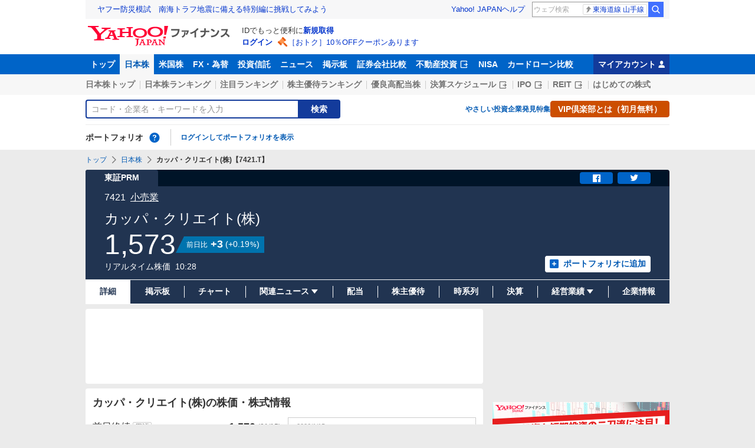

--- FILE ---
content_type: text/html; charset=utf-8
request_url: https://www.google.com/recaptcha/api2/aframe
body_size: 269
content:
<!DOCTYPE HTML><html><head><meta http-equiv="content-type" content="text/html; charset=UTF-8"></head><body><script nonce="7M3-3LZ7QxIyeSkOvKJPbg">/** Anti-fraud and anti-abuse applications only. See google.com/recaptcha */ try{var clients={'sodar':'https://pagead2.googlesyndication.com/pagead/sodar?'};window.addEventListener("message",function(a){try{if(a.source===window.parent){var b=JSON.parse(a.data);var c=clients[b['id']];if(c){var d=document.createElement('img');d.src=c+b['params']+'&rc='+(localStorage.getItem("rc::a")?sessionStorage.getItem("rc::b"):"");window.document.body.appendChild(d);sessionStorage.setItem("rc::e",parseInt(sessionStorage.getItem("rc::e")||0)+1);localStorage.setItem("rc::h",'1768526997784');}}}catch(b){}});window.parent.postMessage("_grecaptcha_ready", "*");}catch(b){}</script></body></html>

--- FILE ---
content_type: text/css
request_url: https://finance-frontend-pc-dist.west.edge.storage-yahoo.jp/web-pc-stocks/85eb6bf7/pc/css/stocksDetail.css
body_size: 3242
content:
.DetailChart__rNs4{display:block}.StockPredictions__3iLw{padding:12px 12px 8px}.StockPredictions__header__2MZr{display:flex;column-gap:8px;align-items:center}.StockPredictions__3iLw .StockPredictions__subHeader__3oBp{margin-top:8px}.StockPredictions__meta__3rNk{display:flex;justify-content:space-between;margin-top:16px}.StockPredictions__totalVotes__oErg{display:flex;align-items:center;font-size:.75rem}.StockPredictions__updateDate__2aKf{display:flex;justify-content:flex-end;font-size:.75rem;color:#757575}.StockPredictions__predictions__2G9w,.StockPredictions__results__1Jvb{display:grid;grid-template-columns:repeat(2,1fr);column-gap:8px;margin-top:8px}.StockPredictions__prediction__f9Ln,.StockPredictions__result__2FZs{padding:12px;font-weight:700;text-align:center;border-radius:4px}.StockPredictions__prediction--up__3hPk,.StockPredictions__result--up__PAnn{background-color:#ebf6fd}.StockPredictions__prediction--down__1hJr,.StockPredictions__result--down__2ZQ3{background-color:#fcefef}.StockPredictions__prediction--even__1XEL,.StockPredictions__result--even__2rHu{background-color:#f7f7f7}.StockPredictions__predictionTitle__2PLm,.StockPredictions__resultTitle__1iew{font-size:.875rem}.StockPredictions__3iLw .StockPredictions__resultNumber__2krB{align-items:center}.StockPredictions__3iLw .StockPredictions__predictionPrimaryNumber__341p,.StockPredictions__3iLw .StockPredictions__resultPrimaryNumber__3esr{font-size:1.5rem}.StockPredictions__3iLw .StockPredictions__predictionPrimaryNumberSuffix__nieG,.StockPredictions__3iLw .StockPredictions__resultPrimaryNumberSuffix__-bhK{font-size:1.25rem;font-weight:700}.StockPredictions__3iLw .StockPredictions__predictionSecondNumber__3IVk,.StockPredictions__3iLw .StockPredictions__resultSecondNumber__zvSY{margin-left:8px;font-weight:400}.StockPredictions__3iLw .StockPredictions__predictionSecondNumber--up__1DFl,.StockPredictions__3iLw .StockPredictions__resultSecondNumber--up__1XPA{color:#0073ae}.StockPredictions__3iLw .StockPredictions__predictionSecondNumber--down__hpt_,.StockPredictions__3iLw .StockPredictions__resultSecondNumber--down__2Vcp{color:#c44042}.StockPredictions__3iLw .StockPredictions__predictionSecondNumber--even__3fRv,.StockPredictions__3iLw .StockPredictions__resultSecondNumber--even__2V6v{color:#333}.StockPredictions__buttonArea__1U5M{margin:16px 80px 0}.StockPredictions__button__2r7E{width:100%}.StockPredictions__3iLw .StockPredictions__buttonMain__3ajq{padding:8px 12px}.StockPredictions__statusDate__35Vc{display:flex;justify-content:center;margin-top:4px;font-size:.75rem;color:#757575}.StockPredictions__link__3DQ5{margin-top:16px;font-size:.875rem;text-align:right}.MarginTransactionInformation__1kka{display:block}.MarginTransactionInformation__list__3BSK{display:flex;flex-flow:column wrap;height:84px;margin:12px 0 0 -12px}.MarginTransactionInformation__item__diLx{display:flex;width:50%;height:28px;padding-left:12px}.MarginTransactionInformation__definition__2HC7{display:flex;align-items:center;justify-content:space-between;width:100%;height:100%;padding:4px 0;border-bottom:1px solid #ebebeb}.MarginTransactionInformation__name__nM3t{display:flex}.MarginTransactionInformation__dictionary__1zYH,.MarginTransactionInformation__price__ZUKP{display:flex;align-items:center;margin-left:8px}.MarginTransactionInformation__sign__3hmA{padding-right:4px;color:#ccc}.MarginTransactionInformation__date__1co_{padding-left:4px;font-size:.75rem;color:#757575}.MarginTransactionInformation__link__DYhU{margin-top:8px;font-size:.875rem;text-align:right}.StocksContents__2Wu8 .StocksContents__anchor__3WEW{margin-top:-8px}.StocksContents__group__1eM3 .StocksContents__card__r1zY{padding-top:0;padding-bottom:0}.StocksContents__2Wu8 .StocksContents__grid__3gfV{display:grid}.StocksContents__2Wu8 .StocksContents__newsList__2zLt{padding-bottom:12px;border-bottom:1px solid #ebebeb}.StocksContents__2Wu8 .StocksContents__grid--detailMainTop__2cwm{grid-template:"stocksEtfReitDataList detailChart" 1fr/calc(50% - 6px) 1fr;grid-gap:12px}.StocksContents__2Wu8 .StocksContents__stocksEtfReitDataList__1cK2{-ms-grid-row:1;-ms-grid-column:1;grid-area:stocksEtfReitDataList}.StocksContents__stocksEtfReitDataList__1cK2 .StocksContents__card__r1zY{padding-right:0}.StocksContents__2Wu8 .StocksContents__detailChart__1mAK{-ms-grid-row:1;-ms-grid-column:3;grid-area:detailChart}.StocksContents__detailChart__1mAK .StocksContents__card__r1zY{padding-left:0}.StocksContents__2Wu8 .StocksContents__grid--detailMainMiddle__3hJ5{grid-template:"stockBoard stocksReferenceIndex" "adStockBoard stocksReferenceIndex" 1fr/calc(50% - 6px) 1fr;grid-gap:12px}.StocksContents__2Wu8 .StocksContents__stockBoard__y30a{-ms-grid-row:1;-ms-grid-column:1;grid-area:stockBoard}.StocksContents__stockBoard__y30a .StocksContents__card__r1zY{padding-right:0}.StocksContents__2Wu8 .StocksContents__adStockBoard__2Fzf{-ms-grid-row:3;-ms-grid-column:1;grid-area:adStockBoard;margin-left:12px}.StocksContents__2Wu8 .StocksContents__stocksReferenceIndex__v421{-ms-grid-row:1;-ms-grid-row-span:3;-ms-grid-column:3;grid-area:stocksReferenceIndex}.StocksContents__stocksReferenceIndex__v421 .StocksContents__card__r1zY{padding-left:0}.StocksContents__2Wu8 .StocksContents__incentiveContentsProvider__1PHH{margin-top:8px}.StocksContents__2Wu8 .StocksContents__companyComment__1wa_{position:relative;padding-top:16px}.StocksContents__2Wu8 .StocksContents__companyComment__1wa_:before{position:absolute;top:0;left:12px;width:calc(100% - 24px);height:1px;content:"";background-color:#ccc}.StocksContents__companyComment__1wa_+.StocksContents__commonPr--mainCenter__1Y2k,.StocksContents__companyComment__1wa_+.StocksContents__mainAdMiddle1__19Lw,.StocksContents__incentiveAndDividend__2-Ri+.StocksContents__commonPr--mainCenter__1Y2k,.StocksContents__incentiveAndDividend__2-Ri+.StocksContents__mainAdMiddle1__19Lw,.StocksContents__investmentAmount__2h5N+.StocksContents__commonPr--mainCenter__1Y2k,.StocksContents__investmentAmount__2h5N+.StocksContents__mainAdMiddle1__19Lw{position:relative;padding-top:12px;margin-top:16px}.StocksContents__companyComment__1wa_+.StocksContents__commonPr--mainCenter__1Y2k:before,.StocksContents__companyComment__1wa_+.StocksContents__mainAdMiddle1__19Lw:before,.StocksContents__incentiveAndDividend__2-Ri+.StocksContents__commonPr--mainCenter__1Y2k:before,.StocksContents__incentiveAndDividend__2-Ri+.StocksContents__mainAdMiddle1__19Lw:before,.StocksContents__investmentAmount__2h5N+.StocksContents__commonPr--mainCenter__1Y2k:before,.StocksContents__investmentAmount__2h5N+.StocksContents__mainAdMiddle1__19Lw:before{position:absolute;top:0;left:12px;width:calc(100% - 24px);height:1px;content:"";background-color:#ccc}.StocksContents__2Wu8 .StocksContents__message__a7KE{font-size:1rem}.StocksContents__2Wu8 .StocksContents__priceBoard__2l2s{margin-top:8px}.StocksContents__2Wu8 .StocksContents__group__1eM3{padding:4px 0 12px}.StocksContents__2Wu8 .StocksContents__group__1eM3>*{width:674px}@supports(width:0){.StocksContents__2Wu8 .StocksContents__group__1eM3>*{width:auto}}.StocksContents__2Wu8 .StocksContents__group__1eM3>:not(:first-child){margin-top:12px}.StocksContents__2Wu8 .StocksContents__group__1eM3 .StocksContents__contentsHeader__2gg6+*{margin-top:4px}.StocksContents__2Wu8 .StocksContents__group__1eM3>.StocksContents__categoryList__2yFl{margin:4px 12px 8px}.StocksContents__2Wu8 .StocksContents__group__1eM3>.StocksContents__contentsHeader__2gg6{margin-top:0}.StocksContents__2Wu8 .StocksContents__group__1eM3>.StocksContents__compareChart__1pEv{margin-top:8px}.StocksContents__2Wu8 .StocksContents__group__1eM3>.StocksContents__dividendDataList__5D2c,.StocksContents__2Wu8 .StocksContents__group__1eM3>.StocksContents__stockHistory__2P-X{margin-top:0}.StocksContents__2Wu8 .StocksContents__group__1eM3>.StocksContents__companyComment__1wa_,.StocksContents__2Wu8 .StocksContents__group__1eM3>.StocksContents__incentiveAndDividend__2-Ri,.StocksContents__2Wu8 .StocksContents__group__1eM3>.StocksContents__incentiveDetail__2jlT,.StocksContents__2Wu8 .StocksContents__group__1eM3>.StocksContents__investmentAmount__2h5N{margin-top:16px}.StocksContents__2Wu8 .StocksContents__group__1eM3>.StocksContents__postMainAdMiddle1__qUsv{margin-top:24px}.StocksContents__2Wu8 .StocksContents__group__1eM3>.StocksContents__message__a7KE{margin:16px 0}.StocksContents__IncentivePopularRankingLink__2dCh{padding:0 12px}.StocksContents__2Wu8 .StocksContents__group__1eM3>.StocksContents__stocksDprHistoryContainer__392W,.StocksContents__2Wu8 .StocksContents__group__1eM3>.StocksContents__stocksDpsHistoryContainer__21-f{margin-top:20px}.StocksContents__2Wu8 .StocksContents__group__1eM3>.StocksContents__stocksPressReleaseSummary__CgIe{margin-top:0}.StocksContents__2Wu8 .StocksContents__group__1eM3>.StocksContents__stocksPerformanceFinancials__uGgS{margin-top:12px}.StocksContents__2Wu8 .StocksContents__group__1eM3>.StocksContents__stocksAiAssistantLink__3fPJ{margin-top:4px}.AiAssistantLink__1Qu_{padding:8px 12px;background-color:#fff;border-radius:4px}.AiAssistantLink__buttonWrapper__2r4n{display:flex;justify-content:center;margin-top:8px}.StockAttentionRanking__2J3i{padding:8px 12px;background-color:#fff;border-radius:4px;-webkit-text-size-adjust:none}.StockAttentionRanking__tabMenu__3COq{margin:12px -12px 0}.StockAttentionRanking__updateInfo__2VGi{padding:8px 0;font-size:.75rem;color:#757575;text-align:right}.StockAttentionRanking__listWrapper__2sKH{position:relative}.StockAttentionRanking__listLink__ez2T{display:grid;grid-template-areas:"rank stockName" "rank stockMeta" "rank barContainer";grid-template-columns:max-content auto;column-gap:8px;align-items:start;padding:8px 0;border-top:1px solid #ebebeb}.StockAttentionRanking__listLink__ez2T:hover{color:#0059b3;opacity:.75}.StockAttentionRanking__listLink__ez2T:visited:hover{color:#6524a6}.StockAttentionRanking__listLink--minimum__1i0G{align-items:center;padding:4px 0}.StockAttentionRanking__listLink--minimum__1i0G:hover{opacity:1}.StockAttentionRanking__rank__1vEw{-ms-grid-row:1;-ms-grid-row-span:3;-ms-grid-column:1;grid-area:rank;min-height:inherit;padding:4px 0;font-size:.75rem}.StockAttentionRanking__stockName__165d{-ms-grid-row:1;-ms-grid-column:3;grid-area:stockName;color:#0059b3;overflow:hidden;text-overflow:ellipsis;white-space:nowrap}.StockAttentionRanking__stockMeta__PVK0{-ms-grid-row:2;-ms-grid-column:3;display:flex;grid-area:stockMeta;column-gap:4px;font-size:.75rem;color:#757575}.StockAttentionRanking__barContainer__N88G{-ms-grid-row:3;-ms-grid-column:3;display:grid;grid-area:barContainer;grid-template-rows:repeat(2,auto);grid-template-columns:repeat(2,max-content);grid-auto-flow:column;column-gap:12px;align-items:center;padding:4px 8px;margin-top:8px;font-size:.875rem;color:#333;background-color:#f7f7f7}.StockAttentionRanking__barContainer--minimum__5mIm{grid-auto-flow:row;padding:2px 8px;margin-top:0}.StockAttentionRanking__trendBar__1KXC{width:160px}.StockAttentionRanking__2J3i .StockAttentionRanking__zeroMatch__3gQm{padding:40px 0;color:#333}.StockAttentionRanking__2J3i .StockAttentionRanking__balloon__xSkg{width:-moz-fit-content;width:fit-content;margin:12px auto 0;background-color:#84733d;border-color:transparent;border-radius:20px}.StockAttentionRanking__2J3i .StockAttentionRanking__balloonText__-0mQ{padding:4px 12px;font-size:.75rem;font-weight:700;color:#fff}.StockAttentionRanking__vipCover__Vzqo{position:absolute;top:1px;right:0;left:20px;z-index:1;display:flex;align-items:center;justify-content:center;padding-left:12px;text-align:center;background-color:hsla(0,0%,100%,.8);-webkit-backdrop-filter:blur(5px);backdrop-filter:blur(5px)}.StockAttentionRanking__vipInfo__3mlZ{display:flex;flex-direction:column;align-items:center;width:100%;padding:12px;font-weight:700;background-color:#f2f7fc;border-radius:4px}.StockAttentionRanking__vipButton__3KWF{width:100%;margin-top:12px}.StockAttentionRanking__vipSubText__1aFp{margin-top:4px;font-size:.875rem;font-weight:400}.StockAttentionRanking__moreLinkWrapper__2lrC{padding:8px 0;text-align:right;border-top:1px solid #ebebeb}.StockAttentionRanking__moreLink__15AB{font-size:.875rem}.AboutRanking__1o6Z{display:flex;justify-content:flex-end;padding-top:8px}.AboutRanking__button__HPn8{display:inline-flex;column-gap:4px;font-size:.875rem;color:#0059b3}.AboutRanking__button__HPn8:hover{color:#017fff}.AboutRanking__icon__rH2H{font-size:16px}.AboutRanking__modal__2An7{text-align:left}.AboutRanking__heading__3Bix{margin-top:16px;font-size:.875rem}.AboutRanking__heading__3Bix:first-of-type{margin-top:0}.AboutRanking__list__2aak{margin-top:4px}.AboutRanking__listItem__Awvr{padding-left:1em;text-indent:-1em;margin-top:4px;font-size:.875rem}.AboutRanking__listItem__Awvr:before{width:1em;font-weight:400;text-align:center;content:"\30FB"}.AboutRanking__listItem__Awvr:first-of-type{margin-top:0}.AboutRanking__paragraph__3rWr{margin-top:4px;font-size:.875rem}.PerformanceFinancials__2Ids{padding:0 12px 12px}.PerformanceFinancials__performance__q0Yj,.PerformanceFinancials__schedule__3c4V,.PerformanceFinancials__settleSummary__1qWa{margin-top:12px}.PerformanceFinancials__scheduleMessage__3YDH{display:flex;align-items:center;justify-content:space-between;margin-top:8px;font-size:.875rem}.PerformanceFinancials__basicHeaderMp__2z6k{display:flex;align-items:center;padding:4px 8px;background-color:#e5eff9}.PerformanceFinancials__performanceSummaryBody__2UVA,.PerformanceFinancials__settleSummaryBody__3gII{padding:16px;margin-top:8px;border:1px solid #ccc;border-radius:4px}.PerformanceFinancials__basicHeader__3EHe{color:#555}.PerformanceFinancials__labelBeta__39Ux{position:relative;margin-left:8px}.PerformanceFinancials__labelBeta__39Ux>span{margin-top:1px;font-size:-webkit-xxx-large}.PerformanceFinancials__disclosedDate__3vfH{margin-top:8px;font-size:.75rem;color:#757575}.PerformanceFinancials__settleSummaryMessage__1ZZc{margin-top:8px;font-size:.875rem;display:-webkit-box;max-height:2.8em;overflow:hidden;-webkit-box-orient:vertical;-webkit-line-clamp:2}.PerformanceFinancials__performanceSummaryMessage__1jto{margin-top:8px;font-size:.875rem}.PerformanceFinancials__scheduleMoreLink__fh0p{display:block;font-size:.875rem;text-align:right}.PerformanceFinancials__moreLink__GYEX{display:block;width:-moz-fit-content;width:fit-content;margin-top:8px;margin-left:auto;font-size:.875rem}.PerformanceFinancials__performance__q0Yj{display:flex;gap:8px;align-items:stretch}.PerformanceFinancials__performanceChart__7qbU,.PerformanceFinancials__performanceSummary__25XM{flex:1}.PerformanceFinancials__performanceSummary__25XM dt{margin-top:8px;font-size:.875rem;font-weight:700}.PerformanceFinancials__performanceSummary__25XM dd{font-size:.875rem}.PerformanceFinancials__chart__13uR{position:relative;padding:8px 0;margin:0 -8px}.PerformanceFinancials__chart--200__2GIB{height:216px}.PerformanceFinancials__chart--400___9DT{height:416px}.PerformanceFinancials__tooltip__ws4q{min-width:200px}.PerformanceFinancials__annotation__1AHU{margin-top:8px;font-size:.75rem;padding-left:1em;text-indent:-1em}.PerformanceFinancials__annotation__1AHU:before{display:inline-block;width:1em;padding-left:1em;font-weight:400;text-align:center;content:"\203B"}.PerformanceFinancials__modalButton__4RH6{display:flex;column-gap:4px;align-items:center;margin-top:12px;margin-left:auto;font-size:.875rem;color:#0059b3}.PerformanceFinancials__modalButton__4RH6:hover{color:#017fff}.PerformanceFinancials__modalButtonIcon__1-7u{font-size:16px}.PerformanceFinancials__modalList__2jLm{display:flex;flex-direction:column;gap:16px}.PerformanceFinancials__modalListTitle__3zXD{font-size:.875rem;font-weight:700}.PerformanceFinancials__modalListItem__ojXV{margin-top:4px;font-size:.875rem}.PerformanceFinancials__modalListIcon__1kK1{font-size:20px;vertical-align:middle}.PerformanceFinancials__modalLink__3Aox{width:max-content;font-size:.875rem;text-indent:0}

--- FILE ---
content_type: text/javascript; charset=UTF-8
request_url: https://yads.yjtag.yahoo.co.jp/tag?s=56739_15736&fr_id=yads_8073612-3&p_elem=ad_56739_15736&type=finance_pc_stocks_detail-mfn_83424_A&u=https%3A%2F%2Ffinance.yahoo.co.jp%2Fquote%2F7421.T&pv_ts=1768526988380&cu=https%3A%2F%2Ffinance.yahoo.co.jp%2Fquote%2F7421.T&suid=7469ff80-0585-4a0e-a359-a06d9c1c9941
body_size: 845
content:
yadsDispatchDeliverProduct({"dsCode":"56739_15736","patternCode":"56739_15736-682202","outputType":"js_frame","targetID":"ad_56739_15736","requestID":"c963c21d983a70971371b91a50fa9512","products":[{"adprodsetCode":"56739_15736-682202-721159","adprodType":4,"adTag":"<script onerror='YJ_YADS.passback()' type='text/javascript' src='//static.criteo.net/js/ld/publishertag.js'></script><script type='text/javascript'>var Criteo = Criteo || {};Criteo.events = Criteo.events || [];Criteo.events.push(function(){Criteo.DisplayAd({'zoneid':1709851,'async': false})});</script>","width":"600","height":"200"},{"adprodsetCode":"56739_15736-682202-721160","adprodType":3,"adTag":"<script onerror='YJ_YADS.passback()' src='https://yads.yjtag.yahoo.co.jp/yda?adprodset=56739_15736-682202-721160&cb=1768526995236&cu=https%3A%2F%2Ffinance.yahoo.co.jp%2Fquote%2F7421.T&p_elem=ad_56739_15736&pv_id=c963c21d983a70971371b91a50fa9512&suid=7469ff80-0585-4a0e-a359-a06d9c1c9941&type=finance_pc_stocks_detail-mfn_83424_A&u=https%3A%2F%2Ffinance.yahoo.co.jp%2Fquote%2F7421.T' type='text/javascript'></script>","width":"100%","height":"250","iframeFlag":0}],"measurable":1,"frameTag":"<div style=\"text-align:center;\"><iframe src=\"https://s.yimg.jp/images/listing/tool/yads/yads-iframe.html?s=56739_15736&fr_id=yads_8073612-3&p_elem=ad_56739_15736&type=finance_pc_stocks_detail-mfn_83424_A&u=https%3A%2F%2Ffinance.yahoo.co.jp%2Fquote%2F7421.T&pv_ts=1768526988380&cu=https%3A%2F%2Ffinance.yahoo.co.jp%2Fquote%2F7421.T&suid=7469ff80-0585-4a0e-a359-a06d9c1c9941\" style=\"border:none;clear:both;display:block;margin:auto;overflow:hidden\" allowtransparency=\"true\" data-resize-frame=\"true\" frameborder=\"0\" height=\"200\" id=\"yads_8073612-3\" name=\"yads_8073612-3\" scrolling=\"no\" title=\"Ad Content\" width=\"600\" allow=\"fullscreen; attribution-reporting\" allowfullscreen loading=\"eager\" ></iframe></div>"});

--- FILE ---
content_type: text/javascript; charset=UTF-8
request_url: https://yads.yjtag.yahoo.co.jp/yda?adprodset=14179_712836-891444-933191&cb=1768526993943&cu=https%3A%2F%2Ffinance.yahoo.co.jp%2Fquote%2F7421.T&p_elem=ad_14179_712836&pv_id=5776ff8a03650b3e37f6b71502a51180&suid=7469ff80-0585-4a0e-a359-a06d9c1c9941&type=finance_pc_stocks_detail-mfn_83424_A&u=https%3A%2F%2Ffinance.yahoo.co.jp%2Fquote%2F7421.T
body_size: -4
content:
yadsRenderAd_v2([],{"adprodset_code":"14179_712836-891444-933191","callback":"","js_file_name":"","noad_callback":"","output_type":"js_responsive"});